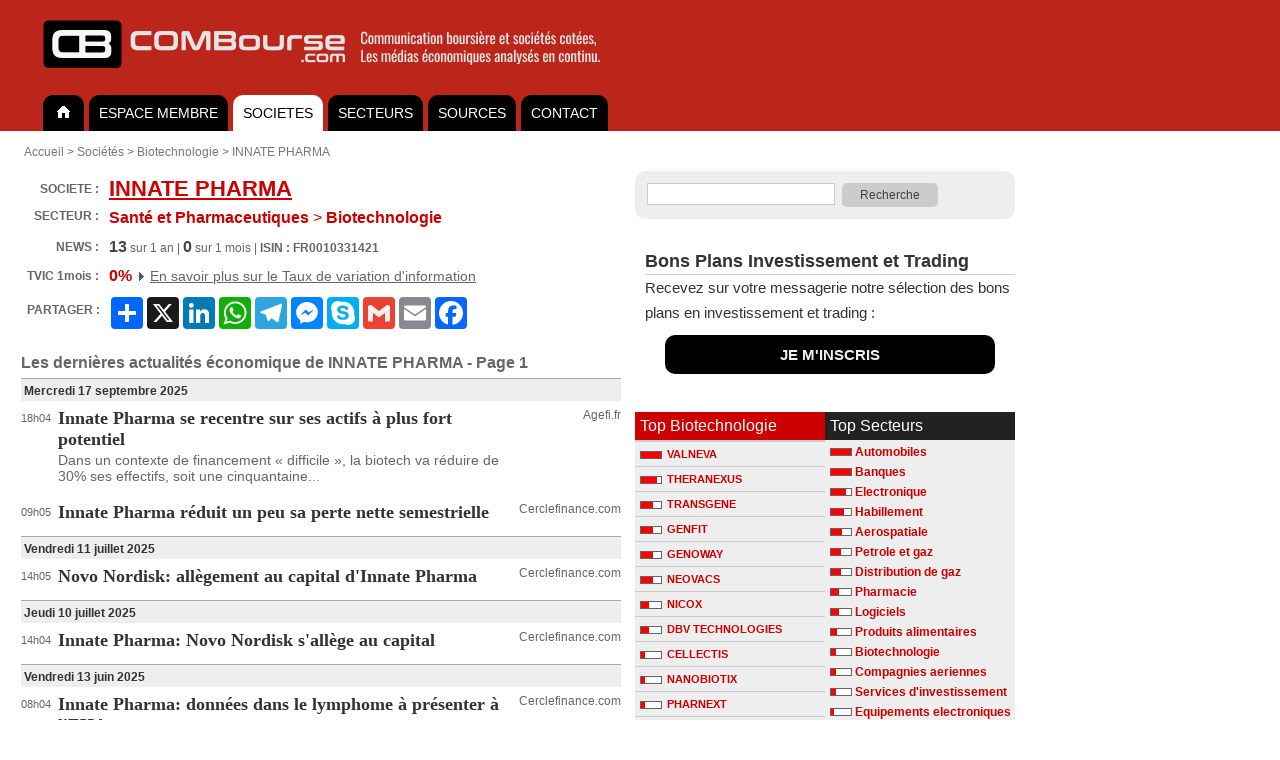

--- FILE ---
content_type: text/html; charset=UTF-8
request_url: https://www.combourse.com/Societe/INNATE_PHARMA__FR0010331421.html
body_size: 11431
content:
<!DOCTYPE html>
<html xmlns="http://www.w3.org/1999/xhtml" xml:lang="fr" lang="fr">
<head>
<title>INNATE PHARMA : Les dernières actualités économique de INNATE PHARMA sur COMBourse.com</title>
<meta name="description" content="Action INNATE PHARMA : Innate Pharma se recentre sur ses actifs à plus fort potentiel - Innate Pharma réduit un peu sa perte nette semestrielle - Novo Nordisk: allègement au capital d'Innate..."/>
<meta http-equiv="content-style-type" content="text/css" />
<meta http-equiv="content-language" content="fr" />
<meta name="content-language" content="fr" />
<meta name="robots" content="index,follow" />
<meta name="copyright" content="COMBourse" />
<meta http-equiv="content-type" content="text/html; charset=UTF-8" />

<link rel="stylesheet" type="text/css" href="/stylecbV3.css" />
<link rel="alternate" type="application/rss+xml" title="INNATE PHARMA - Secteur Biotechnologie - Revue de Presse" href="http://www.combourse.com/rss/FR0010331421.xml"><script type="text/javascript">
if (top !== self )
top.location.replace(self.location.href);
</script>





<meta name="viewport" content="width=device-width, initial-scale=1.0">
<style>

.ColDroite {
max-width: 380px;
}


@media only screen and (max-width: 768px) {
  /* For mobile phones: */
  .no-display-mobile {
    display: none;
  }
	.ColDroite {
	display: none;
}

</style>

</head>



<body  bgcolor="#ffffff"  style="margin:0px; font-size:12px; font-family:Arial, Helvetica, sans-serif;  background-color:#fff;">






<div align="left" style="background-color:#bc261a; padding-left:35px; padding-top:10px; padding-bottom:10px; min-width:615px; ">
<a class="MenuHaut1" title="COMBourse analyse de la communication des société et des médias économique"  href="/">
<img alt="COMBourse - Analyse graphique de l'actualite, des actions et des societes" height="70" border="0" src="/images/CB-2023-1200px-c.png" />
</a>
</div>

<style>
ul#tabnav {
    font-size:14px;
//	font-weight:bold;
    list-style-type: none;
    padding-bottom: 38px;
    border-bottom: 0px solid #999999;
	background-color: #cc0000;
    margin: 0;
}

ul#tabnav li {
    float: left;
    height: 32px;
		padding-top: 4px;
    background-color: #000000;
    margin: 2px 2px 2px 3px;
    border: 0px solid #999999;
		border-radius: 10px 10px 0px 0px;
}

ul#tabnav li.active {
    border-bottom: 0px solid #666666;
    background-color: #FFFFFF;


}

#tabnav a {
    float: left;
    display: block;
    color: #FFFFFF;
    text-decoration: none;
		padding: 2px 10px 2px 10px;
		margin: 4px 0px 4px 0px;
}

#tabnav a.active {
    float: left;
    display: block;
    color: #000000;
    text-decoration: none;
		padding: 2px 10px 2px 10px;
		margin: 4px 0px 4px 0px;
}

#tabnav a:hover {
	background: #fff;
	color: #000;

}


input[type=submit] {
    padding:5px 15px;
    background:#ccc;
    border:0 none;
    cursor:pointer;
    -webkit-border-radius: 5px;
    border-radius: 5px;
		color: #444;
		font-size: 12px;
		font-weight: 500;
}

.SourceArt { font-weight: bold; font-size: 16px; color: #666; padding-bottom: 7px;}

div.SuiteArt {
    text-align: right;
    color: #666666;
    font-size: 14px;
    padding: 1px;
}

</style>


<div align="left" style="background-color:#bc261a;"  >
<div align="left" style="background-color:#bc261a; width:650px; float:none; ">

<ul style="background-color:#bc261a;" id="tabnav">
    <li  ><a href="/">
    <img width="21" height="14" border="0" src="/home_tg.gif" /></a>
    </li>
      <li ><a href="/membre">ESPACE MEMBRE</a></li>

    <li class="active"><a class="active" href="/Analyse_Societes.html">SOCIETES</a></li>
    <li ><a  href="/Analyse_Secteurs.html">SECTEURS</a></li>

	    <li ><a  href="/Analyse_Sources.html">SOURCES</a></li>


      <li><a href="/membre/contact">CONTACT</a></li>
</ul></div></div>

<div style="padding: 0px; " align="center">


</div>




<div  align="center"  style="padding-top:0px;  border: 0px solid #cccccc;  background-color:#fff; " >
<div align="left"  style="padding:7px; padding-top:7px;  border:0px solid #aaaaaa; background-color:#FFFFFF; width:xpx; ">
		<div style="padding:7px; padding-left:17px;">
<div style="color:#666666;">
<div xmlns:v="http://rdf.data-vocabulary.org/#">


                <span typeof="v:Breadcrumb"><a rel="v:url" property="v:title" class="ClBread" title="COMBourse" href="/">Accueil</a></span>
                >
                                <span typeof="v:Breadcrumb"><a rel="v:url" property="v:title" class="ClBread" title="Soci&eacute;t&eacute;s" href="/Analyse_Societes.html">Soci&eacute;t&eacute;s</a></span>
                                >
                                    <span typeof="v:Breadcrumb"><a rel="v:url" property="v:title" class="ClBread" title="Biotechnologie" href="/Secteur/Biotechnologie__4573.html">Biotechnologie</a></span>
                                >
                                    <span typeof="v:Breadcrumb"><a rel="v:url" property="v:title" class="ClBread" title="INNATE PHARMA" href="/Societe/INNATE_PHARMA__FR0010331421.html">INNATE PHARMA</a></span>
</div></div></div>

<table bgcolor="#FFFFFF" style="padding-top:0px;" cellpadding="0" cellspacing="0">
<tr valign="top">
<td width="590px" style="padding:14px; padding-top:0px;">
<div align="left" style="min-width: 600px; padding-bottom: 4px; "></div><table width="100%" style="font-size:12px; margin-bottom:12px; color:#666666; font-weight:bold;" cellpadding="1" cellspacing="5"><tr valign="middle">
                        <td align="right" nowrap="nowrap">
                        SOCIETE :&nbsp;</td><td width="100%" ><div itemscope itemtype="http://data-vocabulary.org/Organization"><span itemprop="name"><h1 style="margin:0px; padding:0px; font-size:1.5em;"><a href="http://www.combourse.com/Societe/INNATE_PHARMA__FR0010331421.html" style="  font-size:22px; color:#CC0000;"><b>INNATE PHARMA</b></a></h1></span></div></td><td align="right">
						<table><tr valign="top">
						                     <td>
                        <a title="Recevez une alerte lors de nouvelles actualités sur cette société" href="http://www.combourse.com/membre/?utm_source=Promo_CB&utm_medium=BD_Haut&utm_campaign=Button_Alerte">
                        </a>
                        </td></tr></table>

                        </td></tr>
						<tr style="margin-top:7px;" valign="top"><td align="right" nowrap="nowrap">
SECTEUR :&nbsp;</td><td colspan="2"><a style="text-decoration:none; font-size:16px; color:#CC0000;" href="/Secteur/Biotechnologie__4573.html"><font style="color:#CC0000; font-size:16px;">Santé et Pharmaceutiques</font>&nbsp;<span style="font-weight:400;">></span>&nbsp;Biotechnologie</a>                        </td>

                        </tr>
                        <tr valign="middle" ><td style="padding-top:5px;" align="right">
                        NEWS :&nbsp;</td><td  colspan="2" style="font-weight:normal; padding-top:5px;">

			<font style="color:#444; font-size:16px; font-weight:bold;">13</font> sur 1 an

                         |
			<font style="color:#444; font-size:16px; font-weight:bold;">0</font> sur 1 mois
                        			 | <b>ISIN : FR0010331421</b></td></tr>
		        <tr valign="middle" ><td style="padding-top:5px;" align="right">

			<b>TVIC&nbsp;1mois&nbsp;:&nbsp;</b>

			</td><td  colspan="2" style="font-weight:normal; padding-top:5px;">
			<font style="color:#009900; font-size:16px;  font-weight:bold;"><font style="color:#CC0000;">0%</font></font>
			<img width="12" height="9" src="/triangle-gris.gif">
						<a style="color: #666; font-weight:400; font-size:14px;" href="/membre/Taux-Asymetrie-Information-COMBourse.html">En savoir plus sur le Taux de variation d'information</a>

                       </td></tr>


<tr><td>PARTAGER :</td><td style="padding-top:6px;">

	<!-- AddToAny BEGIN -->
	<div class="a2a_kit a2a_kit_size_32 a2a_default_style">
	<a class="a2a_dd" href="https://www.addtoany.com/share"></a>
	<a class="a2a_button_x"></a>
	<a class="a2a_button_linkedin"></a>
	<a class="a2a_button_whatsapp"></a>
	<a class="a2a_button_telegram"></a>
	<a class="a2a_button_facebook_messenger"></a>
	<a class="a2a_button_skype"></a>
	<a class="a2a_button_google_gmail"></a>
	<a class="a2a_button_email"></a>
	<a class="a2a_button_facebook"></a>
	</div>
	<script>
	var a2a_config = a2a_config || {};
	a2a_config.locale = "fr";
	a2a_config.num_services = 8;
	</script>
	<script async src="https://static.addtoany.com/menu/page.js"></script>
	<!-- AddToAny END -->



</td></tr>



										 </table>
                       									<div class="MenuNews" style="font-size:16px; font-weight:bold; color:#666; padding-top:7px;">

Les dernières actualités économique de INNATE PHARMA  - Page 1 


</div>
							

        <table cellpadding="0" cellspacing="0">
            <tr><td colspan="3" style="padding:3px;"></td></tr>
<tr><td colspan="3" class="DateNews">
Mercredi 17 septembre 2025</td></tr><tr style="border:1px solid #000000;" valign="top"><td nowrap="nowrap"  class="Date">18h04</td>
<td class="NewsSoc1"><a class="TitreNews" href="/Societe/Innate_Pharma_se_recentre_sur_ses_actifs_a_plus_fort_potentiel_INNATE_PHARMA__FR0010331421__3115054.html">Innate Pharma se recentre sur ses actifs &agrave; plus fort potentiel</a><div style="color:#666666; font-size:14px; padding-top:2px; padding-bottom:4px;">Dans un contexte de financement « difficile », la biotech va réduire de 30% ses effectifs, soit une cinquantaine...</div></td><td align="right" class="NewsSoc2">
						
<a class="Source" href="javascript:void(0)" onclick="window.location=\'/index2.php?page=sources&ssurl=Agefi.fr\'">Agefi.fr</a>
 
</td></tr><tr style="border:1px solid #000000;" valign="top"><td nowrap="nowrap"  class="Date">09h05</td>
<td class="NewsSoc1"><a class="TitreNews" href="/Societe/Innate_Pharma_reduit_un_peu_sa_perte_nette_semestrielle_INNATE_PHARMA__FR0010331421__3114895.html">Innate Pharma r&eacute;duit un peu sa perte nette semestrielle</a></td><td align="right" class="NewsSoc2">
						
<a class="Source" href="javascript:void(0)" onclick="window.location=\'/index2.php?page=sources&ssurl=Cerclefinance.com\'">Cerclefinance.com</a>
 
</td></tr><tr><td colspan="3" style="padding:3px;"></td></tr>
<tr><td colspan="3" class="DateNews">
Vendredi 11 juillet 2025</td></tr><tr style="border:1px solid #000000;" valign="top"><td nowrap="nowrap"  class="Date">14h05</td>
<td class="NewsSoc1"><a class="TitreNews" href="/Societe/Novo_Nordisk_allegement_au_capital_d_Innate_Pharma_INNATE_PHARMA__FR0010331421__3104610.html">Novo Nordisk: all&egrave;gement au capital d&#039;Innate Pharma</a></td><td align="right" class="NewsSoc2">
						
<a class="Source" href="javascript:void(0)" onclick="window.location=\'/index2.php?page=sources&ssurl=Cerclefinance.com\'">Cerclefinance.com</a>
 
</td></tr><tr><td colspan="3" style="padding:3px;"></td></tr>
<tr><td colspan="3" class="DateNews">
Jeudi 10 juillet 2025</td></tr><tr style="border:1px solid #000000;" valign="top"><td nowrap="nowrap"  class="Date">14h04</td>
<td class="NewsSoc1"><a class="TitreNews" href="/Societe/Innate_Pharma_Novo_Nordisk_s_allege_au_capital_INNATE_PHARMA__FR0010331421__3104366.html">Innate Pharma: Novo Nordisk s&#039;all&egrave;ge au capital</a></td><td align="right" class="NewsSoc2">
						
<a class="Source" href="javascript:void(0)" onclick="window.location=\'/index2.php?page=sources&ssurl=Cerclefinance.com\'">Cerclefinance.com</a>
 
</td></tr><tr><td colspan="3" style="padding:3px;"></td></tr>
<tr><td colspan="3" class="DateNews">
Vendredi 13 juin 2025</td></tr><tr style="border:1px solid #000000;" valign="top"><td nowrap="nowrap"  class="Date">08h04</td>
<td class="NewsSoc1"><a class="TitreNews" href="/Societe/Innate_Pharma_donnees_dans_le_lymphome_a_presenter_a_l_EHA_INNATE_PHARMA__FR0010331421__3099770.html">Innate Pharma: donn&eacute;es dans le lymphome &agrave; pr&eacute;senter &agrave; l&#039;EHA</a></td><td align="right" class="NewsSoc2">
						
<a class="Source" href="javascript:void(0)" onclick="window.location=\'/index2.php?page=sources&ssurl=Cerclefinance.com\'">Cerclefinance.com</a>
 
</td></tr><tr><td colspan="3" style="padding:3px;"></td></tr>
<tr><td colspan="3" class="DateNews">
Vendredi 23 mai 2025</td></tr><tr style="border:1px solid #000000;" valign="top"><td nowrap="nowrap"  class="Date">09h05</td>
<td class="NewsSoc1"><a class="TitreNews" href="/Societe/Innate_Pharma_donnees_de_suivi_probantes_pour_lacutamab_INNATE_PHARMA__FR0010331421__3096515.html">Innate Pharma: donn&eacute;es de suivi probantes pour lacutamab</a></td><td align="right" class="NewsSoc2">
						
<a class="Source" href="javascript:void(0)" onclick="window.location=\'/index2.php?page=sources&ssurl=Cerclefinance.com\'">Cerclefinance.com</a>
 
</td></tr><tr><td colspan="3" style="padding:3px;"></td></tr>
<tr><td colspan="3" class="DateNews">
Jeudi 24 avril 2025</td></tr><tr style="border:1px solid #000000;" valign="top"><td nowrap="nowrap"  class="Date">15h35</td>
<td class="NewsSoc1"><a class="TitreNews" href="/Societe/Innate_Pharma_augmentation_de_capital_reservee_a_Sanofi_INNATE_PHARMA__FR0010331421__3091788.html">Innate Pharma: augmentation de capital r&eacute;serv&eacute;e &agrave; Sanofi</a></td><td align="right" class="NewsSoc2">
						
<a class="Source" href="javascript:void(0)" onclick="window.location=\'/index2.php?page=sources&ssurl=Cerclefinance.com\'">Cerclefinance.com</a>
 
</td></tr><tr><td colspan="3" style="padding:3px;"></td></tr>
<tr><td colspan="3" class="DateNews">
Mercredi 23 avril 2025</td></tr><tr style="border:1px solid #000000;" valign="top"><td nowrap="nowrap"  class="Date">16h33</td>
<td class="NewsSoc1"><a class="TitreNews" href="/Societe/Sanofi_pourrait_entrer_au_capital_d_Innate_Pharma_INNATE_PHARMA__FR0010331421__3091555.html">Sanofi pourrait entrer au capital d&rsquo;Innate Pharma</a><div style="color:#666666; font-size:14px; padding-top:2px; padding-bottom:4px;">Le laboratoire pharmaceutique pourrait investir jusqu’à 15 millions d’euros dans la biotech via une augmentation...</div></td><td align="right" class="NewsSoc2">
						
<a class="Source" href="javascript:void(0)" onclick="window.location=\'/index2.php?page=sources&ssurl=Agefi.fr\'">Agefi.fr</a>
 
</td></tr><tr style="border:1px solid #000000;" valign="top"><td nowrap="nowrap"  class="Date">09h34</td>
<td class="NewsSoc1"><a class="TitreNews" href="/Societe/Innate_Pharma_accord_de_2016_avec_Sanofi_restructure_INNATE_PHARMA__FR0010331421__3091485.html">Innate Pharma: accord de 2016 avec Sanofi restructur&eacute;</a></td><td align="right" class="NewsSoc2">
						
<a class="Source" href="javascript:void(0)" onclick="window.location=\'/index2.php?page=sources&ssurl=Cerclefinance.com\'">Cerclefinance.com</a>
 
</td></tr><tr><td colspan="3" style="padding:3px;"></td></tr>
<tr><td colspan="3" class="DateNews">
Mercredi 26 mars 2025</td></tr><tr style="border:1px solid #000000;" valign="top"><td nowrap="nowrap"  class="Date">09h03</td>
<td class="NewsSoc1"><a class="TitreNews" href="/Societe/Innate_Pharma_un_abstract_selectionne_pour_l_AACR_INNATE_PHARMA__FR0010331421__3086875.html">Innate Pharma: un abstract s&eacute;lectionn&eacute; pour l&#039;AACR</a></td><td align="right" class="NewsSoc2">
						
<a class="Source" href="javascript:void(0)" onclick="window.location=\'/index2.php?page=sources&ssurl=Cerclefinance.com\'">Cerclefinance.com</a>
 
</td></tr><tr><td colspan="3" style="padding:3px;"></td></tr>
<tr><td colspan="3" class="DateNews">
Jeudi 27 février 2025</td></tr><tr style="border:1px solid #000000;" valign="top"><td nowrap="nowrap"  class="Date">07h02</td>
<td class="NewsSoc1"><a class="TitreNews" href="/Societe/Innate_Pharma_annonce_sa_participation_a_la_2025_Leerink_Partners_Global_Healthcare_Conference_INNATE_PHARMA__FR0010331421__3081765.html">Innate Pharma annonce sa participation &agrave; la 2025 Leerink Partners Global Healthcare Conference</a><div style="color:#666666; font-size:14px; padding-top:2px; padding-bottom:4px;">MARSEILLE, France--(BUSINESS WIRE)--Regulatory News: Innate Pharma SA (Euronext Paris : IPH ; Nasdaq : IPHA) (« Inna...</div></td><td align="right" class="NewsSoc2">
								<div align="center" style="line-height: 14px; width:fit-content; border-radius: 3px; margin-bottom: 5px; font-size: 11px;
		padding:4px 4px 4px 4px; color:#fff; background-color:#009900; font-weight:400;">
		Communication<br>Officielle
		</div>
		
</td></tr><tr><td colspan="3" style="padding:3px;"></td></tr>
<tr><td colspan="3" class="DateNews">
Lundi 17 février 2025</td></tr><tr style="border:1px solid #000000;" valign="top"><td nowrap="nowrap"  class="Date">09h04</td>
<td class="NewsSoc1"><a class="TitreNews" href="/Societe/Innate_Pharma_statut_Breakthrough_Therapy_pour_lacutamab_INNATE_PHARMA__FR0010331421__3079716.html">Innate Pharma: statut Breakthrough Therapy pour lacutamab</a></td><td align="right" class="NewsSoc2">
						
<a class="Source" href="javascript:void(0)" onclick="window.location=\'/index2.php?page=sources&ssurl=Cerclefinance.com\'">Cerclefinance.com</a>
 
</td></tr><tr style="border:1px solid #000000;" valign="top"><td nowrap="nowrap"  class="Date">08h02</td>
<td class="NewsSoc1"><a class="TitreNews" href="/Societe/Innate_Pharma_recoit_le_statut_de_Breakthrough_Therapy_de_la_FDA_pour_lacutamab_dans_le_Syndrome_de_Sezary_en_rechute_ou_refractaire_INNATE_PHARMA__FR0010331421__3079692.html">Innate Pharma re&ccedil;oit le statut de &laquo; Breakthrough Therapy &raquo; de la FDA pour lacutamab dans le Syndrome de S&eacute;zary en rechute ou r&eacute;fractaire</a><div style="color:#666666; font-size:14px; padding-top:2px; padding-bottom:4px;">MARSEILLE, France--(BUSINESS WIRE)--Regulatory News: Innate Pharma SA (Euronext Paris : IPH ; Nasdaq : IPHA) (« Inna...</div></td><td align="right" class="NewsSoc2">
								<div align="center" style="line-height: 14px; width:fit-content; border-radius: 3px; margin-bottom: 5px; font-size: 11px;
		padding:4px 4px 4px 4px; color:#fff; background-color:#009900; font-weight:400;">
		Communication<br>Officielle
		</div>
		
</td></tr><tr><td colspan="3" style="padding:3px;"></td></tr>
<tr><td colspan="3" class="DateNews">
Lundi 27 janvier 2025</td></tr><tr style="border:1px solid #000000;" valign="top"><td nowrap="nowrap"  class="Date">07h03</td>
<td class="NewsSoc1"><a class="TitreNews" href="/Societe/[base64].html">Innate Pharma annonce le traitement du premier patient dans l&rsquo;essai de Phase 1 &eacute;valuant IPH4502, son conjugu&eacute; anticorps-m&eacute;dicament ciblant Nectine-4, dans une s&eacute;lection de tumeurs solides avanc&eacute;es</a><div style="color:#666666; font-size:14px; padding-top:2px; padding-bottom:4px;">MARSEILLE, France--(BUSINESS WIRE)-- #ANKET--Regulatory News: Innate Pharma SA (Euronext Paris : IPH; Nasdaq...</div></td><td align="right" class="NewsSoc2">
								<div align="center" style="line-height: 14px; width:fit-content; border-radius: 3px; margin-bottom: 5px; font-size: 11px;
		padding:4px 4px 4px 4px; color:#fff; background-color:#009900; font-weight:400;">
		Communication<br>Officielle
		</div>
		
</td></tr><tr><td colspan="3" style="padding:3px;"></td></tr>
<tr><td colspan="3" class="DateNews">
Mardi 21 janvier 2025</td></tr><tr style="border:1px solid #000000;" valign="top"><td nowrap="nowrap"  class="Date">07h03</td>
<td class="NewsSoc1"><a class="TitreNews" href="/Societe/[base64].html">Innate Pharma annonce l&rsquo;organisation d&rsquo;une conf&eacute;rence destin&eacute;e aux analystes et investisseurs pour pr&eacute;senter sa strat&eacute;gie dans le domaine des conjugu&eacute;s anticorps-m&eacute;dicaments</a><div style="color:#666666; font-size:14px; padding-top:2px; padding-bottom:4px;">MARSEILLE, France--(BUSINESS WIRE)--Innate Pharma announces Nectin-4 antibody drug conjugate investor and analyst...</div></td><td align="right" class="NewsSoc2">
								<div align="center" style="line-height: 14px; width:fit-content; border-radius: 3px; margin-bottom: 5px; font-size: 11px;
		padding:4px 4px 4px 4px; color:#fff; background-color:#009900; font-weight:400;">
		Communication<br>Officielle
		</div>
		
</td></tr><tr><td colspan="3" style="padding:3px;"></td></tr>
<tr><td colspan="3" class="DateNews">
Jeudi 16 janvier 2025</td></tr><tr style="border:1px solid #000000;" valign="top"><td nowrap="nowrap"  class="Date">07h03</td>
<td class="NewsSoc1"><a class="TitreNews" href="/Societe/Nouveau_nombre_d_actions_et_de_droits_de_vote_d_Innate_Pharma_au_31_decembre_2024_INNATE_PHARMA__FR0010331421__3072972.html">Nouveau nombre d&rsquo;actions et de droits de vote d&rsquo;Innate Pharma au 31 d&eacute;cembre 2024</a><div style="color:#666666; font-size:14px; padding-top:2px; padding-bottom:4px;">MARSEILLE, France--(BUSINESS WIRE)--Regulatory News: Conformément aux articles L. 233-8 II du Code de Commerce et...</div></td><td align="right" class="NewsSoc2">
								<div align="center" style="line-height: 14px; width:fit-content; border-radius: 3px; margin-bottom: 5px; font-size: 11px;
		padding:4px 4px 4px 4px; color:#fff; background-color:#009900; font-weight:400;">
		Communication<br>Officielle
		</div>
		
</td></tr><tr><td colspan="3" style="padding:3px;"></td></tr>
<tr><td colspan="3" class="DateNews">
Vendredi 10 janvier 2025</td></tr><tr style="border:1px solid #000000;" valign="top"><td nowrap="nowrap"  class="Date">13h05</td>
<td class="NewsSoc1"><a class="TitreNews" href="/Societe/Innate_Pharma_la_nouvelle_strategie_saluee_en_Bourse_INNATE_PHARMA__FR0010331421__3071741.html">Innate Pharma: la nouvelle strat&eacute;gie salu&eacute;e en Bourse</a></td><td align="right" class="NewsSoc2">
						
<a class="Source" href="javascript:void(0)" onclick="window.location=\'/index2.php?page=sources&ssurl=Cerclefinance.com\'">Cerclefinance.com</a>
 
</td></tr><tr style="border:1px solid #000000;" valign="top"><td nowrap="nowrap"  class="Date">09h05</td>
<td class="NewsSoc1"><a class="TitreNews" href="/Societe/Innate_Pharma_nouvelle_strategie_pour_la_croissance_INNATE_PHARMA__FR0010331421__3071667.html">Innate Pharma: nouvelle strat&eacute;gie pour la croissance</a></td><td align="right" class="NewsSoc2">
						
<a class="Source" href="javascript:void(0)" onclick="window.location=\'/index2.php?page=sources&ssurl=Cerclefinance.com\'">Cerclefinance.com</a>
 
</td></tr><tr style="border:1px solid #000000;" valign="top"><td nowrap="nowrap"  class="Date">07h03</td>
<td class="NewsSoc1"><a class="TitreNews" href="/Societe/Innate_Pharma_annonce_une_strategie_de_transformation_pour_accelerer_sa_croissance_INNATE_PHARMA__FR0010331421__3071627.html">Innate Pharma annonce une strat&eacute;gie de transformation pour acc&eacute;l&eacute;rer sa croissance</a><div style="color:#666666; font-size:14px; padding-top:2px; padding-bottom:4px;">MARSEILLE, France--(BUSINESS WIRE)-- #ANKET--Regulatory News: Innate Pharma SA (Euronext Paris : IPH ; Nasdaq...</div></td><td align="right" class="NewsSoc2">
								<div align="center" style="line-height: 14px; width:fit-content; border-radius: 3px; margin-bottom: 5px; font-size: 11px;
		padding:4px 4px 4px 4px; color:#fff; background-color:#009900; font-weight:400;">
		Communication<br>Officielle
		</div>
		
</td></tr><tr><td colspan="3" style="padding:3px;"></td></tr>
<tr><td colspan="3" class="DateNews">
Vendredi 20 décembre 2024</td></tr><tr style="border:1px solid #000000;" valign="top"><td nowrap="nowrap"  class="Date">07h02</td>
<td class="NewsSoc1"><a class="TitreNews" href="/Societe/Innate_Pharma_annonce_sa_participation_a_la_43eme_J_P_Morgan_Healthcare_Conference_INNATE_PHARMA__FR0010331421__3068428.html">Innate Pharma annonce sa participation a la 43&egrave;me J.P. Morgan Healthcare Conference</a><div style="color:#666666; font-size:14px; padding-top:2px; padding-bottom:4px;">MARSEILLE, France--(BUSINESS WIRE)-- #ANKET--Regulatory News: Innate Pharma SA (Euronext Paris : IPH ; Nasdaq...</div></td><td align="right" class="NewsSoc2">
								<div align="center" style="line-height: 14px; width:fit-content; border-radius: 3px; margin-bottom: 5px; font-size: 11px;
		padding:4px 4px 4px 4px; color:#fff; background-color:#009900; font-weight:400;">
		Communication<br>Officielle
		</div>
		
</td></tr><tr><td colspan="3" style="padding:3px;"></td></tr>
<tr><td colspan="3" class="DateNews">
Lundi 16 décembre 2024</td></tr><tr style="border:1px solid #000000;" valign="top"><td nowrap="nowrap"  class="Date">20h04</td>
<td class="NewsSoc1"><a class="TitreNews" href="/Societe/L_AMF_sanctionne_a_hauteur_de_10_millions_d_euros_pour_manipulation_de_cours_INNATE_PHARMA__FR0010331421__3067383.html">L&rsquo;AMF sanctionne &agrave; hauteur de 10 millions d&rsquo;euros pour manipulation de cours</a><div style="color:#666666; font-size:14px; padding-top:2px; padding-bottom:4px;">Le gendarme boursier reproche au fonds californien EcoR1 et à son dirigeant Oleg Nodelman d’avoir fait baisser...</div></td><td align="right" class="NewsSoc2">
						
<a class="Source" href="javascript:void(0)" onclick="window.location=\'/index2.php?page=sources&ssurl=Agefi.fr\'">Agefi.fr</a>
 
</td></tr><tr><td colspan="3" style="padding:3px;"></td></tr>
<tr><td colspan="3" class="DateNews">
Lundi 09 décembre 2024</td></tr><tr style="border:1px solid #000000;" valign="top"><td nowrap="nowrap"  class="Date">10h05</td>
<td class="NewsSoc1"><a class="TitreNews" href="/Societe/Innate_Pharma_donnees_positives_dans_les_lymphomes_INNATE_PHARMA__FR0010331421__3065313.html">Innate Pharma: donn&eacute;es positives dans les lymphomes</a></td><td align="right" class="NewsSoc2">
						
<a class="Source" href="javascript:void(0)" onclick="window.location=\'/index2.php?page=sources&ssurl=Cerclefinance.com\'">Cerclefinance.com</a>
 
</td></tr><tr style="border:1px solid #000000;" valign="top"><td nowrap="nowrap"  class="Date">07h03</td>
<td class="NewsSoc1"><a class="TitreNews" href="/Societe/[base64].html">Innate Pharma pr&eacute;sente &agrave; l&rsquo;ASH 2024 des donn&eacute;es de l&rsquo;&eacute;tude de Phase 2 TELLOMAK sur l&rsquo;am&eacute;lioration de la qualit&eacute; de vie chez des patients atteints de lymphomes T cutan&eacute;s</a><div style="color:#666666; font-size:14px; padding-top:2px; padding-bottom:4px;">Marseille--(BUSINESS WIRE)-- #ANKET--Regulatory News: Innate Pharma SA (Euronext Paris : IPH ; Nasdaq...</div></td><td align="right" class="NewsSoc2">
								<div align="center" style="line-height: 14px; width:fit-content; border-radius: 3px; margin-bottom: 5px; font-size: 11px;
		padding:4px 4px 4px 4px; color:#fff; background-color:#009900; font-weight:400;">
		Communication<br>Officielle
		</div>
		
</td></tr><tr><td colspan="3" style="padding:3px;"></td></tr>
<tr><td colspan="3" class="DateNews">
Vendredi 06 décembre 2024</td></tr><tr style="border:1px solid #000000;" valign="top"><td nowrap="nowrap"  class="Date">07h03</td>
<td class="NewsSoc1"><a class="TitreNews" href="/Societe/[base64].html">Innate Pharma et l&rsquo;Institut d&rsquo;Innovation pour le Lymphome Folliculaire (IFLI) annoncent un investissement jusqu&rsquo;&agrave; 7,9 millions de dollars de l&rsquo;IFLI pour soutenir le d&eacute;veloppement d&rsquo;IPH6501 dans le lymphome folliculaire</a><div style="color:#666666; font-size:14px; padding-top:2px; padding-bottom:4px;">MARSEILLE, France & DIAMOND BAR, Calif.--(BUSINESS WIRE)-- #ANKET--Regulatory News: Innate Pharma SA (Euronext Paris...</div></td><td align="right" class="NewsSoc2">
								<div align="center" style="line-height: 14px; width:fit-content; border-radius: 3px; margin-bottom: 5px; font-size: 11px;
		padding:4px 4px 4px 4px; color:#fff; background-color:#009900; font-weight:400;">
		Communication<br>Officielle
		</div>
		
</td></tr><tr><td colspan="3" style="padding:3px;"></td></tr>
<tr><td colspan="3" class="DateNews">
Mardi 03 décembre 2024</td></tr><tr style="border:1px solid #000000;" valign="top"><td nowrap="nowrap"  class="Date">07h03</td>
<td class="NewsSoc1"><a class="TitreNews" href="/Societe/Innate_Pharma_partage_les_presentations_selectionnees_pour_le_congres_annuel_de_l_ASH_2024_INNATE_PHARMA__FR0010331421__3063812.html">Innate Pharma partage les pr&eacute;sentations s&eacute;lectionn&eacute;es pour le congr&egrave;s annuel de l&rsquo;ASH 2024</a><div style="color:#666666; font-size:14px; padding-top:2px; padding-bottom:4px;">MARSEILLE, France--(BUSINESS WIRE)-- #ANKET--Regulatory News: Innate Pharma SA (Euronext Paris : IPH ; Nasdaq...</div></td><td align="right" class="NewsSoc2">
								<div align="center" style="line-height: 14px; width:fit-content; border-radius: 3px; margin-bottom: 5px; font-size: 11px;
		padding:4px 4px 4px 4px; color:#fff; background-color:#009900; font-weight:400;">
		Communication<br>Officielle
		</div>
		
</td></tr><tr><td colspan="3" style="padding:3px;"></td></tr>
<tr><td colspan="3" class="DateNews">
Mercredi 20 novembre 2024</td></tr><tr style="border:1px solid #000000;" valign="top"><td nowrap="nowrap"  class="Date">07h03</td>
<td class="NewsSoc1"><a class="TitreNews" href="/Societe/Innate_Pharma_publie_son_calendrier_financier_pour_2025_INNATE_PHARMA__FR0010331421__3060539.html">Innate Pharma publie son calendrier financier pour 2025</a><div style="color:#666666; font-size:14px; padding-top:2px; padding-bottom:4px;">MARSEILLE, France--(BUSINESS WIRE)-- #ANKET--Regulatory News: Innate Pharma SA (Euronext Paris : IPH ; Nasdaq...</div></td><td align="right" class="NewsSoc2">
								<div align="center" style="line-height: 14px; width:fit-content; border-radius: 3px; margin-bottom: 5px; font-size: 11px;
		padding:4px 4px 4px 4px; color:#fff; background-color:#009900; font-weight:400;">
		Communication<br>Officielle
		</div>
		
</td></tr><tr><td colspan="3" style="padding:3px;"></td></tr>
<tr><td colspan="3" class="DateNews">
Mardi 19 novembre 2024</td></tr><tr style="border:1px solid #000000;" valign="top"><td nowrap="nowrap"  class="Date">08h05</td>
<td class="NewsSoc1"><a class="TitreNews" href="/Societe/Innate_Pharma_donnees_precliniques_positives_pour_IPH6501_INNATE_PHARMA__FR0010331421__3060238.html">Innate Pharma: donn&eacute;es pr&eacute;cliniques positives pour IPH6501</a></td><td align="right" class="NewsSoc2">
						
<a class="Source" href="javascript:void(0)" onclick="window.location=\'/index2.php?page=sources&ssurl=Cerclefinance.com\'">Cerclefinance.com</a>
 
</td></tr><tr style="border:1px solid #000000;" valign="top"><td nowrap="nowrap"  class="Date">07h03</td>
<td class="NewsSoc1"><a class="TitreNews" href="/Societe/Innate_Pharma_annonce_une_publication_dans_la_revue_Science_Immunology_mettant_en_avant_le_NK_cell_engager_ANKET®_de_nouvelle_generation_IPH6501_INNATE_PHARMA__FR0010331421__3060199.html">Innate Pharma annonce une publication dans la revue Science Immunology mettant en avant le NK cell engager ANKET&reg; de nouvelle g&eacute;n&eacute;ration IPH6501</a><div style="color:#666666; font-size:14px; padding-top:2px; padding-bottom:4px;">MARSEILLE, France--(BUSINESS WIRE)-- #ANKET--Regulatory News: Innate Pharma SA (Euronext Paris : IPH ; Nasdaq...</div></td><td align="right" class="NewsSoc2">
								<div align="center" style="line-height: 14px; width:fit-content; border-radius: 3px; margin-bottom: 5px; font-size: 11px;
		padding:4px 4px 4px 4px; color:#fff; background-color:#009900; font-weight:400;">
		Communication<br>Officielle
		</div>
		
</td></tr><tr><td colspan="3" style="padding:3px;"></td></tr>
<tr><td colspan="3" class="DateNews">
Mercredi 13 novembre 2024</td></tr><tr style="border:1px solid #000000;" valign="top"><td nowrap="nowrap"  class="Date">07h33</td>
<td class="NewsSoc1"><a class="TitreNews" href="/Societe/Innate_Pharma_presente_ses_resultats_financiers_au_troisieme_trimestre_2024_INNATE_PHARMA__FR0010331421__3058777.html">Innate Pharma pr&eacute;sente ses r&eacute;sultats financiers au troisi&egrave;me trimestre 2024</a><div style="color:#666666; font-size:14px; padding-top:2px; padding-bottom:4px;">MARSEILLE, France--(BUSINESS WIRE)-- #ANKET--Regulatory News: Innate Pharma SA (Euronext Paris : IPH ; Nasdaq...</div></td><td align="right" class="NewsSoc2">
								<div align="center" style="line-height: 14px; width:fit-content; border-radius: 3px; margin-bottom: 5px; font-size: 11px;
		padding:4px 4px 4px 4px; color:#fff; background-color:#009900; font-weight:400;">
		Communication<br>Officielle
		</div>
		
</td></tr><tr><td colspan="3" style="padding:3px;"></td></tr>
<tr><td colspan="3" class="DateNews">
Vendredi 08 novembre 2024</td></tr><tr style="border:1px solid #000000;" valign="top"><td nowrap="nowrap"  class="Date">07h03</td>
<td class="NewsSoc1"><a class="TitreNews" href="/Societe/Innate_Pharma_annonce_les_presentations_de_donnees_de_son_portefeuille_innovant_en_oncologie_selectionnees_pour_le_congres_annuel_du_SITC_2024_INNATE_PHARMA__FR0010331421__3057829.html">Innate Pharma annonce les pr&eacute;sentations de donn&eacute;es de son portefeuille innovant en oncologie s&eacute;lectionn&eacute;es pour le congr&egrave;s annuel du SITC 2024</a><div style="color:#666666; font-size:14px; padding-top:2px; padding-bottom:4px;">MARSEILLE, France--(BUSINESS WIRE)-- #ANKET--Regulatory News: Innate Pharma SA (Euronext Paris : IPH ; Nasdaq...</div></td><td align="right" class="NewsSoc2">
								<div align="center" style="line-height: 14px; width:fit-content; border-radius: 3px; margin-bottom: 5px; font-size: 11px;
		padding:4px 4px 4px 4px; color:#fff; background-color:#009900; font-weight:400;">
		Communication<br>Officielle
		</div>
		
</td></tr><tr><td colspan="3" style="padding:3px;"></td></tr>
<tr><td colspan="3" class="DateNews">
Jeudi 07 novembre 2024</td></tr><tr style="border:1px solid #000000;" valign="top"><td nowrap="nowrap"  class="Date">21h04</td>
<td class="NewsSoc1"><a class="TitreNews" href="/Societe/L_AMF_demande_10_millions_d_euros_d_amendes_pour_manipulation_du_cours_d_Innate_Pharma_INNATE_PHARMA__FR0010331421__3057774.html">L&rsquo;AMF demande 10 millions d&rsquo;euros d&rsquo;amendes pour manipulation du cours d&#039;Innate Pharma</a><div style="color:#666666; font-size:14px; padding-top:2px; padding-bottom:4px;">Le Collège reproche à la société de gestion américaine EcoR1 d'avoir manipulé le cours, lors du processus de...</div></td><td align="right" class="NewsSoc2">
						
<a class="Source" href="javascript:void(0)" onclick="window.location=\'/index2.php?page=sources&ssurl=Agefi.fr\'">Agefi.fr</a>
 
</td></tr><tr style="border:1px solid #000000;" valign="top"><td nowrap="nowrap"  class="Date">18h02</td>
<td class="NewsSoc1"><a class="TitreNews" href="/Societe/Manipulation_de_cours_10_millions_d_euros_d_amendes_requis_par_l_AMF_contre_la_societe_de_gestion_EcoR1_et_son_fondateur_INNATE_PHARMA__FR0010331421__3057697.html">Manipulation de cours: 10 millions d&#039;euros d&#039;amendes requis par l&#039;AMF contre la soci&eacute;t&eacute; de gestion EcoR1 et son fondateur</a><div style="color:#666666; font-size:14px; padding-top:2px; padding-bottom:4px;">La société est soupçonnée d’avoir volontairement influé sur le cours des titres de la biotech Innate Pharma...</div></td><td align="right" class="NewsSoc2">
						
<a class="Source" href="javascript:void(0)" onclick="window.location=\'/index2.php?page=sources&ssurl=Lefigaro.fr\'">Lefigaro.fr</a>
 
</td></tr><tr style="border:1px solid #000000;" valign="top"><td nowrap="nowrap"  class="Date">07h03</td>
<td class="NewsSoc1"><a class="TitreNews" href="/Societe/Innate_Pharma_organise_une_conference_telephonique_pour_ses_resultats_financiers_et_l_avancee_de_son_portefeuille_au_troisieme_trimestre_2024_INNATE_PHARMA__FR0010331421__3057432.html">Innate Pharma organise une conf&eacute;rence t&eacute;l&eacute;phonique pour ses r&eacute;sultats financiers et l&rsquo;avanc&eacute;e de son portefeuille au troisi&egrave;me trimestre 2024</a><div style="color:#666666; font-size:14px; padding-top:2px; padding-bottom:4px;">MARSEILLE, France--(BUSINESS WIRE)--Regulatory News: Innate Pharma SA (Euronext Paris : IPH ; Nasdaq : IPHA) (« Inna...</div></td><td align="right" class="NewsSoc2">
								<div align="center" style="line-height: 14px; width:fit-content; border-radius: 3px; margin-bottom: 5px; font-size: 11px;
		padding:4px 4px 4px 4px; color:#fff; background-color:#009900; font-weight:400;">
		Communication<br>Officielle
		</div>
		
</td></tr><tr><td colspan="3" style="padding:3px;"></td></tr>
<tr><td colspan="3" class="DateNews">
Mardi 29 octobre 2024</td></tr><tr style="border:1px solid #000000;" valign="top"><td nowrap="nowrap"  class="Date">07h03</td>
<td class="NewsSoc1"><a class="TitreNews" href="/Societe/Innate_Pharma_annonce_sa_participation_a_de_prochaines_conferences_investisseurs_INNATE_PHARMA__FR0010331421__3055095.html">Innate Pharma annonce sa participation &agrave; de prochaines conf&eacute;rences investisseurs</a><div style="color:#666666; font-size:14px; padding-top:2px; padding-bottom:4px;">MARSEILLE, France--(BUSINESS WIRE)--Regulatory News: Innate Pharma SA (Euronext Paris : IPH ; Nasdaq : IPHA) (« Inna...</div></td><td align="right" class="NewsSoc2">
								<div align="center" style="line-height: 14px; width:fit-content; border-radius: 3px; margin-bottom: 5px; font-size: 11px;
		padding:4px 4px 4px 4px; color:#fff; background-color:#009900; font-weight:400;">
		Communication<br>Officielle
		</div>
		
</td></tr><tr><td colspan="3" style="padding:3px;"></td></tr>
<tr><td colspan="3" class="DateNews">
Lundi 14 octobre 2024</td></tr><tr style="border:1px solid #000000;" valign="top"><td nowrap="nowrap"  class="Date">09h05</td>
<td class="NewsSoc1"><a class="TitreNews" href="/Societe/Innate_Pharma_nouveau_president_du_directoire_nomme_INNATE_PHARMA__FR0010331421__3051232.html">Innate Pharma: nouveau pr&eacute;sident du directoire nomm&eacute;</a></td><td align="right" class="NewsSoc2">
						
<a class="Source" href="javascript:void(0)" onclick="window.location=\'/index2.php?page=sources&ssurl=Cerclefinance.com\'">Cerclefinance.com</a>
 
</td></tr><tr style="border:1px solid #000000;" valign="top"><td nowrap="nowrap"  class="Date">07h03</td>
<td class="NewsSoc1"><a class="TitreNews" href="/Societe/Jonathan_Dickinson_est_nomme_President_du_Directoire_d_Innate_Pharma_INNATE_PHARMA__FR0010331421__3051180.html">Jonathan Dickinson est nomm&eacute; Pr&eacute;sident du Directoire d&rsquo;Innate Pharma</a><div style="color:#666666; font-size:14px; padding-top:2px; padding-bottom:4px;">MARSEILLE, France--(BUSINESS WIRE)-- #ANKET--Regulatory News: Innate Pharma SA (Euronext Paris : IPH; Nasdaq...</div></td><td align="right" class="NewsSoc2">
								<div align="center" style="line-height: 14px; width:fit-content; border-radius: 3px; margin-bottom: 5px; font-size: 11px;
		padding:4px 4px 4px 4px; color:#fff; background-color:#009900; font-weight:400;">
		Communication<br>Officielle
		</div>
		
</td></tr><tr><td colspan="3" style="padding:3px;"></td></tr>
<tr><td colspan="3" class="DateNews">
Lundi 30 septembre 2024</td></tr><tr style="border:1px solid #000000;" valign="top"><td nowrap="nowrap"  class="Date">07h03</td>
<td class="NewsSoc1"><a class="TitreNews" href="/Societe/Innate_Pharma_co_organise_un_symposium_scientifique_en_presence_d_experts_de_l_Immunotherapie_a_New_York_le_3_octobre_2024_INNATE_PHARMA__FR0010331421__3047645.html">Innate Pharma co-organise un symposium scientifique en pr&eacute;sence d&rsquo;experts de l&rsquo;Immunotherapie &agrave; New York le 3 octobre 2024</a><div style="color:#666666; font-size:14px; padding-top:2px; padding-bottom:4px;">MARSEILLE, France--(BUSINESS WIRE)--Innate Pharma to host KOL scientific symposium on immunotherapy in New York on...</div></td><td align="right" class="NewsSoc2">
								<div align="center" style="line-height: 14px; width:fit-content; border-radius: 3px; margin-bottom: 5px; font-size: 11px;
		padding:4px 4px 4px 4px; color:#fff; background-color:#009900; font-weight:400;">
		Communication<br>Officielle
		</div>
		
</td></tr><tr><td colspan="3" style="padding:3px;"></td></tr>
<tr><td colspan="3" class="DateNews">
Lundi 23 septembre 2024</td></tr><tr style="border:1px solid #000000;" valign="top"><td nowrap="nowrap"  class="Date">09h35</td>
<td class="NewsSoc1"><a class="TitreNews" href="/Societe/Innate_Pharma_feu_vert_de_la_FDA_pour_une_etude_INNATE_PHARMA__FR0010331421__3045872.html">Innate Pharma: feu vert de la FDA pour une &eacute;tude</a></td><td align="right" class="NewsSoc2">
						
<a class="Source" href="javascript:void(0)" onclick="window.location=\'/index2.php?page=sources&ssurl=Cerclefinance.com\'">Cerclefinance.com</a>
 
</td></tr><tr style="border:1px solid #000000;" valign="top"><td nowrap="nowrap"  class="Date">07h34</td>
<td class="NewsSoc1"><a class="TitreNews" href="/Societe/[base64].html">Innate Pharma re&ccedil;oit l&rsquo;autorisation de l&rsquo;agence am&eacute;ricaine du m&eacute;dicament d&rsquo;initier le d&eacute;veloppement clinique d&rsquo;IPH4502, son ADC ciblant Nectine-4, dans les tumeurs solides</a><div style="color:#666666; font-size:14px; padding-top:2px; padding-bottom:4px;">MARSEILLE, France--(BUSINESS WIRE)-- #ANKET--Regulatory News: Innate Pharma SA (Euronext Paris : IPH ; Nasdaq...</div></td><td align="right" class="NewsSoc2">
								<div align="center" style="line-height: 14px; width:fit-content; border-radius: 3px; margin-bottom: 5px; font-size: 11px;
		padding:4px 4px 4px 4px; color:#fff; background-color:#009900; font-weight:400;">
		Communication<br>Officielle
		</div>
		
</td></tr><tr><td colspan="3" style="padding:3px;"></td></tr>
<tr><td colspan="3" class="DateNews">
Jeudi 12 septembre 2024</td></tr><tr style="border:1px solid #000000;" valign="top"><td nowrap="nowrap"  class="Date">07h32</td>
<td class="NewsSoc1"><a class="TitreNews" href="/Societe/Innate_Pharma_presente_l_avancee_de_son_portefeuille_et_ses_resultats_financiers_au_premier_semestre_2024_INNATE_PHARMA__FR0010331421__3043230.html">Innate Pharma pr&eacute;sente l&rsquo;avanc&eacute;e de son portefeuille et ses r&eacute;sultats financiers au premier semestre 2024</a><div style="color:#666666; font-size:14px; padding-top:2px; padding-bottom:4px;">MARSEILLE, France--(BUSINESS WIRE)-- #ANKET--Regulatory News: Innate Pharma SA (Euronext Paris : IPH ; Nasdaq...</div></td><td align="right" class="NewsSoc2">
								<div align="center" style="line-height: 14px; width:fit-content; border-radius: 3px; margin-bottom: 5px; font-size: 11px;
		padding:4px 4px 4px 4px; color:#fff; background-color:#009900; font-weight:400;">
		Communication<br>Officielle
		</div>
		
</td></tr><tr><td colspan="3" style="padding:3px;"></td></tr>
<tr><td colspan="3" class="DateNews">
Lundi 09 septembre 2024</td></tr><tr style="border:1px solid #000000;" valign="top"><td nowrap="nowrap"  class="Date">08h35</td>
<td class="NewsSoc1"><a class="TitreNews" href="/Societe/Innate_Pharma_presentation_de_donnees_du_cancer_du_poumon_INNATE_PHARMA__FR0010331421__3042235.html">Innate Pharma: pr&eacute;sentation de donn&eacute;es du cancer du poumon</a></td><td align="right" class="NewsSoc2">
						
<a class="Source" href="javascript:void(0)" onclick="window.location=\'/index2.php?page=sources&ssurl=Cerclefinance.com\'">Cerclefinance.com</a>
 
</td></tr><tr style="border:1px solid #000000;" valign="top"><td nowrap="nowrap"  class="Date">07h33</td>
<td class="NewsSoc1"><a class="TitreNews" href="/Societe/[base64].html">Innate Pharma SA: Pr&eacute;sentation de donn&eacute;es de monalizumab issues de l&rsquo;&eacute;tude de Phase 2 NeoCOAST-2 dans le cancer du poumon non &agrave; petites cellules au stade pr&eacute;coce &agrave; la conf&eacute;rence mondiale sur le cancer du poumon 2024</a><div style="color:#666666; font-size:14px; padding-top:2px; padding-bottom:4px;">MARSEILLE--(BUSINESS WIRE)-- #ANKET--Regulatory News: Innate Pharma SA (Euronext Paris : IPH ; Nasdaq...</div></td><td align="right" class="NewsSoc2">
								<div align="center" style="line-height: 14px; width:fit-content; border-radius: 3px; margin-bottom: 5px; font-size: 11px;
		padding:4px 4px 4px 4px; color:#fff; background-color:#009900; font-weight:400;">
		Communication<br>Officielle
		</div>
		
</td></tr><tr><td colspan="3" style="padding:3px;"></td></tr>
<tr><td colspan="3" class="DateNews">
Jeudi 05 septembre 2024</td></tr><tr style="border:1px solid #000000;" valign="top"><td nowrap="nowrap"  class="Date">07h32</td>
<td class="NewsSoc1"><a class="TitreNews" href="/Societe/Innate_Pharma_organise_une_conference_telephonique_pour_presenter_ses_resultats_financiers_et_l_avancee_de_son_portefeuille_au_premier_semestre_2024_INNATE_PHARMA__FR0010331421__3041451.html">Innate Pharma organise une conf&eacute;rence t&eacute;l&eacute;phonique pour pr&eacute;senter ses r&eacute;sultats financiers et l&rsquo;avanc&eacute;e de son portefeuille au premier semestre 2024</a><div style="color:#666666; font-size:14px; padding-top:2px; padding-bottom:4px;">MARSEILLE, France--(BUSINESS WIRE)-- #ANKET--Regulatory News: Innate Pharma SA (Euronext Paris : IPH ; Nasdaq...</div></td><td align="right" class="NewsSoc2">
								<div align="center" style="line-height: 14px; width:fit-content; border-radius: 3px; margin-bottom: 5px; font-size: 11px;
		padding:4px 4px 4px 4px; color:#fff; background-color:#009900; font-weight:400;">
		Communication<br>Officielle
		</div>
		
</td></tr><tr><td colspan="3" style="padding:3px;"></td></tr>
<tr><td colspan="3" class="DateNews">
Mercredi 04 septembre 2024</td></tr><tr style="border:1px solid #000000;" valign="top"><td nowrap="nowrap"  class="Date">07h33</td>
<td class="NewsSoc1"><a class="TitreNews" href="/Societe/Innate_Pharma_annonce_sa_participation_a_la_26eme_Annual_Global_Investment_Conference_de_H_C_Wainwright_INNATE_PHARMA__FR0010331421__3041137.html">Innate Pharma annonce sa participation &agrave; la 26&egrave;me Annual Global Investment Conference de H.C. Wainwright</a><div style="color:#666666; font-size:14px; padding-top:2px; padding-bottom:4px;">MARSEILLE, France--(BUSINESS WIRE)--Regulatory News: Innate Pharma SA (Euronext Paris : IPH ; Nasdaq : IPHA) (« Inna...</div></td><td align="right" class="NewsSoc2">
								<div align="center" style="line-height: 14px; width:fit-content; border-radius: 3px; margin-bottom: 5px; font-size: 11px;
		padding:4px 4px 4px 4px; color:#fff; background-color:#009900; font-weight:400;">
		Communication<br>Officielle
		</div>
		
</td></tr><tr><td colspan="3" style="padding:3px;"></td></tr>
<tr><td colspan="3" class="DateNews">
Mardi 18 juin 2024</td></tr><tr style="border:1px solid #000000;" valign="top"><td nowrap="nowrap"  class="Date">07h33</td>
<td class="NewsSoc1"><a class="TitreNews" href="/Societe/Nouveau_nombre_d_actions_et_de_droits_de_vote_d_Innate_Pharma_au_10_juin_2024_INNATE_PHARMA__FR0010331421__3025040.html">Nouveau nombre d&rsquo;actions et de droits de vote d&rsquo;Innate Pharma au 10 juin 2024</a><div style="color:#666666; font-size:14px; padding-top:2px; padding-bottom:4px;">MARSEILLE--(BUSINESS WIRE)-- #ANKET--Regulatory News: Conformément aux articles L. 233-8 II du Code de Commerce et...</div></td><td align="right" class="NewsSoc2">
								<div align="center" style="line-height: 14px; width:fit-content; border-radius: 3px; margin-bottom: 5px; font-size: 11px;
		padding:4px 4px 4px 4px; color:#fff; background-color:#009900; font-weight:400;">
		Communication<br>Officielle
		</div>
		
</td></tr><tr><td colspan="3" style="padding:3px;"></td></tr>
<tr><td colspan="3" class="DateNews">
Lundi 17 juin 2024</td></tr><tr style="border:1px solid #000000;" valign="top"><td nowrap="nowrap"  class="Date">08h35</td>
<td class="NewsSoc1"><a class="TitreNews" href="/Societe/Innate_donnees_de_phase_1_2_positives_dans_la_leucemie_INNATE_PHARMA__FR0010331421__3024765.html">Innate: donn&eacute;es de phase 1/2 positives dans la leuc&eacute;mie</a></td><td align="right" class="NewsSoc2">
						
<a class="Source" href="javascript:void(0)" onclick="window.location=\'/index2.php?page=sources&ssurl=Cerclefinance.com\'">Cerclefinance.com</a>
 
</td></tr><tr style="border:1px solid #000000;" valign="top"><td nowrap="nowrap"  class="Date">07h33</td>
<td class="NewsSoc1"><a class="TitreNews" href="/Societe/[base64].html">Innate Pharma partage de nouveaux r&eacute;sultats concernant l&rsquo;essai de Phase 1/2 men&eacute; par Sanofi &eacute;valuant le NK cell engager SAR443579/IPH6101 dans divers cancers du sang</a><div style="color:#666666; font-size:14px; padding-top:2px; padding-bottom:4px;">MARSEILLE--(BUSINESS WIRE)-- #ANKET--Regulatory News: Innate Pharma SA (Euronext Paris : IPH; Nasdaq : IPHA) (« Inna...</div></td><td align="right" class="NewsSoc2">
								<div align="center" style="line-height: 14px; width:fit-content; border-radius: 3px; margin-bottom: 5px; font-size: 11px;
		padding:4px 4px 4px 4px; color:#fff; background-color:#009900; font-weight:400;">
		Communication<br>Officielle
		</div>
		
</td></tr><tr><td colspan="3" style="padding:3px;"></td></tr>
<tr><td colspan="3" class="DateNews">
Mardi 04 juin 2024</td></tr><tr style="border:1px solid #000000;" valign="top"><td nowrap="nowrap"  class="Date">07h03</td>
<td class="NewsSoc1"><a class="TitreNews" href="/Societe/Innate_Pharma_presente_les_resultats_positifs_de_l_etude_de_Phase_2_TELLOMAK_evaluant_lacutamab_dans_le_mycosis_fongoide_INNATE_PHARMA__FR0010331421__3021610.html">Innate Pharma pr&eacute;sente les r&eacute;sultats positifs de l&rsquo;&eacute;tude de Phase 2 TELLOMAK &eacute;valuant lacutamab dans le mycosis fongo&iuml;de</a><div style="color:#666666; font-size:14px; padding-top:2px; padding-bottom:4px;">MARSEILLE--(BUSINESS WIRE)-- #ANKET--Regulatory News: Innate Pharma SA (Euronext Paris : IPH ; Nasdaq...</div></td><td align="right" class="NewsSoc2">
								<div align="center" style="line-height: 14px; width:fit-content; border-radius: 3px; margin-bottom: 5px; font-size: 11px;
		padding:4px 4px 4px 4px; color:#fff; background-color:#009900; font-weight:400;">
		Communication<br>Officielle
		</div>
		
</td></tr><tr><td colspan="3" style="padding:3px;"></td></tr>
<tr><td colspan="3" class="DateNews">
Mardi 28 mai 2024</td></tr><tr style="border:1px solid #000000;" valign="top"><td nowrap="nowrap"  class="Date">07h03</td>
<td class="NewsSoc1"><a class="TitreNews" href="/Societe/Innate_Pharma_annonce_sa_participation_a_de_prochaines_conferences_investisseurs_INNATE_PHARMA__FR0010331421__3019750.html">Innate Pharma annonce sa participation &agrave; de prochaines conf&eacute;rences investisseurs</a><div style="color:#666666; font-size:14px; padding-top:2px; padding-bottom:4px;">MARSEILLE--(BUSINESS WIRE)--Regulatory News: Innate Pharma SA (Euronext Paris : IPH ; Nasdaq : IPHA) (« Innate » ou...</div></td><td align="right" class="NewsSoc2">
								<div align="center" style="line-height: 14px; width:fit-content; border-radius: 3px; margin-bottom: 5px; font-size: 11px;
		padding:4px 4px 4px 4px; color:#fff; background-color:#009900; font-weight:400;">
		Communication<br>Officielle
		</div>
		
</td></tr><tr><td colspan="3" style="padding:3px;"></td></tr>
<tr><td colspan="3" class="DateNews">
Vendredi 24 mai 2024</td></tr><tr style="border:1px solid #000000;" valign="top"><td nowrap="nowrap"  class="Date">14h05</td>
<td class="NewsSoc1"><a class="TitreNews" href="/Societe/Innate_Pharma_cinq_abstracts_selectionnes_pour_l_ASCO_INNATE_PHARMA__FR0010331421__3019174.html">Innate Pharma: cinq abstracts s&eacute;lectionn&eacute;s pour l&#039;ASCO</a></td><td align="right" class="NewsSoc2">
						
<a class="Source" href="javascript:void(0)" onclick="window.location=\'/index2.php?page=sources&ssurl=Cerclefinance.com\'">Cerclefinance.com</a>
 
</td></tr><tr><td colspan="4" align="left">
<br />

<div align="center" style="color:#cc0000; font-size:16px;"><a title="INNATE PHARMA : Les dernières actualités économique de INNATE PHARMA sur COMBourse.com" style="color:#cc0000;" href="/Societe/INNATE_PHARMA__FR0010331421__P1.html"><img src="/images/Page_Suivante_COMBourse.png"></a></div>
<br />
<div class="MenuNews">
</div></td></tr></table>
</br>
<br><br>
Flux Rss <a title="Adresse du flux XML" target="_blank" class="Source" href="http://www.combourse.com/rss/FR0010331421.xml">
INNATE PHARMA :
<img   height="25" border="0" src="/images/rss_button_icon.png" />
</a></br>
</td><td class="ColDroite" style="padding-top:5px;">
<div align="left" style="margin-bottom:10px; margin-top:0px;">
 <div align="left" style=" padding:12px; border-radius:10px;  border: 0px solid #cccccc; background-color:#eeeeee;">

<form name="SearchZone" style="background-color:#eeeeee; margin:0px; padding:0px; color:#999; font-size:12px; font-weight:bold; " action="/index2.php"  id="cse-search-box">
<input type="hidden" name="page" value="search" />
<input  style="margin-right:7px; font-size:16px;  border:solid 1px #ccc;" type="text" name="q" size="19" maxlength="255" value=""></input><input  type="submit" name="sa" value=" Recherche " /></input>


<input type="hidden" name="cx" value="partner-pub-6545666598348713:toh8qn39w12" />
<input type="hidden" name="cof" value="FORID:11" />
<input type="hidden" name="ie" value="UTF-8" />
<input type="hidden" name="TypeSearch" value="Soc" />

</form>

 </div>
</div>




















<div style="margin-bottom:0px; line-height: 25px; font-size: 15px; color: #333; padding-bottom: 0px; padding-top:20px; padding-left:10px;" >
<div style="border-bottom: 1px solid #CCCCCC; font-size: 18px; ">
<b>Bons Plans Investissement et Trading</b></div>
Recevez sur votre messagerie notre sélection des bons plans en investissement et trading :<br>
<div align="center" style="margin:10px; margin-left: 20px; margin-right: 20px; border-radius:10px; background-color: #000; ">
  <div align="center" style="padding:7px; ">

<a style="padding:7px;color:#eee; text-decoration:none;" href="/membre/bons-plans-investissement-et-trading.html"><b>JE M'INSCRIS</b></a>
</div>
</div>
</div>
<br>
 
<br>
<div style="border: 0px solid #cccccc;">
<table cellpadding="0" cellspacing="0" width="100%" bgcolor="#eeeeee" style="padding-bottom:7px;"><tr valign="top"><td style="width:165px;">


<div class="MenuThema" style="width:180px;">Top Biotechnologie</div>

                        <ul id="tabnavSoc">
                        <li title="5 News VALNEVA sur 1 mois"><a class="LienSoc1G" href="/Societe/VALNEVA__FR0004056851.html"><IMG vspace="3" hspace="5" align="left" SRC="/IR/ratingCB_20.png" border="0"> VALNEVA</a></li><li title="4 News THERANEXUS sur 1 mois"><a class="LienSoc1G" href="/Societe/THERANEXUS__FR0013286259.html"><IMG vspace="3" hspace="5" align="left" SRC="/IR/ratingCB_16.png" border="0"> THERANEXUS</a></li><li title="3 News TRANSGENE sur 1 mois"><a class="LienSoc1G" href="/Societe/TRANSGENE__FR0005175080.html"><IMG vspace="3" hspace="5" align="left" SRC="/IR/ratingCB_12.png" border="0"> TRANSGENE</a></li><li title="3 News GENFIT sur 1 mois"><a class="LienSoc1G" href="/Societe/GENFIT__FR0004163111.html"><IMG vspace="3" hspace="5" align="left" SRC="/IR/ratingCB_12.png" border="0"> GENFIT</a></li><li title="3 News GENOWAY sur 1 mois"><a class="LienSoc1G" href="/Societe/GENOWAY__FR0004053510.html"><IMG vspace="3" hspace="5" align="left" SRC="/IR/ratingCB_12.png" border="0"> GENOWAY</a></li><li title="3 News NEOVACS sur 1 mois"><a class="LienSoc1G" href="/Societe/NEOVACS__FR0004032746.html"><IMG vspace="3" hspace="5" align="left" SRC="/IR/ratingCB_12.png" border="0"> NEOVACS</a></li><li title="2 News NICOX sur 1 mois"><a class="LienSoc1G" href="/Societe/NICOX__FR0000074130.html"><IMG vspace="3" hspace="5" align="left" SRC="/IR/ratingCB_8.png" border="0"> NICOX</a></li><li title="2 News DBV TECHNOLOGIES sur 1 mois"><a class="LienSoc1G" href="/Societe/DBV_TECHNOLOGIES__FR0010417345.html"><IMG vspace="3" hspace="5" align="left" SRC="/IR/ratingCB_8.png" border="0"> DBV TECHNOLOGIES</a></li><li title="1 News CELLECTIS sur 1 mois"><a class="LienSoc1G" href="/Societe/CELLECTIS__FR0010425595.html"><IMG vspace="3" hspace="5" align="left" SRC="/IR/ratingCB_4.png" border="0"> CELLECTIS</a></li><li title="1 News NANOBIOTIX sur 1 mois"><a class="LienSoc1G" href="/Societe/NANOBIOTIX__FR0011341205.html"><IMG vspace="3" hspace="5" align="left" SRC="/IR/ratingCB_4.png" border="0"> NANOBIOTIX</a></li><li title="1 News PHARNEXT sur 1 mois"><a class="LienSoc1G" href="/Societe/PHARNEXT__FR001400JXB0.html"><IMG vspace="3" hspace="5" align="left" SRC="/IR/ratingCB_4.png" border="0"> PHARNEXT</a></li><li title="1 News INVENTIVA sur 1 mois"><a class="LienSoc1G" href="/Societe/INVENTIVA__FR0013233012.html"><IMG vspace="3" hspace="5" align="left" SRC="/IR/ratingCB_4.png" border="0"> INVENTIVA</a></li><li title="0 News BIOALLIANCE PHARMA sur 1 mois"><a class="LienSoc1G" href="/Societe/BIOALLIANCE_PHARMA__FR0010095596.html"><IMG vspace="3" hspace="5" align="left" SRC="/IR/ratingCB_0.png" border="0"> BIOALLIANCE PHARMA</a></li><li title="0 News CEREP sur 1 mois"><a class="LienSoc1G" href="/Societe/CEREP__FR0004042232.html"><IMG vspace="3" hspace="5" align="left" SRC="/IR/ratingCB_0.png" border="0"> CEREP</a></li><li title="0 News EUROFINS SCIENT. sur 1 mois"><a class="LienSoc1G" href="/Societe/EUROFINS_SCIENT___FR0000038259.html"><IMG vspace="3" hspace="5" align="left" SRC="/IR/ratingCB_0.png" border="0"> EUROFINS SCIENT.</a></li> </ul>
						<br />
<div class="MenuThema" style="width:180px">Top Secteur proche</div>

                        <ul id="tabnavSoc">
                        <li title="2 News IPSEN sur 72h"><a class="LienSoc1G" href="/Societe/IPSEN__FR0010259150.html"><IMG  width="22" height="8" vspace="3" hspace="5" align="left" SRC="/IR/ratingCB_20.png" border="0"> IPSEN</a></li><li title="2 News ROCHE sur 72h"><a class="LienSoc1G" href="/Societe/ROCHE__CH0012032048.html"><IMG  width="22" height="8" vspace="3" hspace="5" align="left" SRC="/IR/ratingCB_20.png" border="0"> ROCHE</a></li><li title="1 News DIAGNOSTIC MEDICAL sur 72h"><a class="LienSoc1G" href="/Societe/DIAGNOSTIC_MEDICAL__FR0000063224.html"><IMG  width="22" height="8" vspace="3" hspace="5" align="left" SRC="/IR/ratingCB_10.png" border="0"> DIAGNOSTIC MEDICAL</a></li><li title="1 News SANOFI AVENTIS sur 72h"><a class="LienSoc1G" href="/Societe/SANOFI_AVENTIS__FR0000120578.html"><IMG  width="22" height="8" vspace="3" hspace="5" align="left" SRC="/IR/ratingCB_10.png" border="0"> SANOFI AVENTIS</a></li> </ul>
						
</td><td>

<div style="font-weight:400; font-size:16px; padding:5px; background-color:#222222; color:#FFFFFF;">Top Secteurs</div>


 <div style=" width:185px; padding:5px; padding-right:0px;  background-color:#eeeeee;"><IMG SRC="/IR/ratingCB_20.png" border="0"> <a class="LienSect1" href="/Secteur/Automobiles__3353.html">Automobiles</a><div style="padding:3px;"></div><IMG SRC="/IR/ratingCB_20.png" border="0"> <a class="LienSect1" href="/Secteur/Banques__8355.html">Banques</a><div style="padding:3px;"></div><IMG SRC="/IR/ratingCB_15.png" border="0"> <a class="LienSect1" href="/Secteur/Electronique__3743.html">Electronique</a><div style="padding:3px;"></div><IMG SRC="/IR/ratingCB_13.png" border="0"> <a class="LienSect1" href="/Secteur/Habillement__3763.html">Habillement</a><div style="padding:3px;"></div><IMG SRC="/IR/ratingCB_11.png" border="0"> <a class="LienSect1" href="/Secteur/Aerospatiale__2713.html">Aerospatiale</a><div style="padding:3px;"></div><IMG SRC="/IR/ratingCB_10.png" border="0"> <a class="LienSect1" href="/Secteur/Petrole_et_gaz__0537.html">Petrole et gaz</a><div style="padding:3px;"></div><IMG SRC="/IR/ratingCB_10.png" border="0"> <a class="LienSect1" href="/Secteur/Distribution_de_gaz__7573.html">Distribution de gaz</a><div style="padding:3px;"></div><IMG SRC="/IR/ratingCB_8.png" border="0"> <a class="LienSect1" href="/Secteur/Pharmacie__4577.html">Pharmacie</a><div style="padding:3px;"></div><IMG SRC="/IR/ratingCB_8.png" border="0"> <a class="LienSect1" href="/Secteur/Logiciels__9537.html">Logiciels</a><div style="padding:3px;"></div><IMG SRC="/IR/ratingCB_6.png" border="0"> <a class="LienSect1" href="/Secteur/Produits_alimentaires__3577.html">Produits alimentaires</a><div style="padding:3px;"></div><IMG SRC="/IR/ratingCB_5.png" border="0"> <a class="LienSect1" href="/Secteur/Biotechnologie__4573.html">Biotechnologie</a><div style="padding:3px;"></div><IMG SRC="/IR/ratingCB_5.png" border="0"> <a class="LienSect1" href="/Secteur/Compagnies_aeriennes__5751.html">Compagnies aeriennes</a><div style="padding:3px;"></div><IMG SRC="/IR/ratingCB_5.png" border="0"> <a class="LienSect1" href="/Secteur/Services_d_investissement__8777.html">Services d'investissement</a><div style="padding:3px;"></div><IMG SRC="/IR/ratingCB_3.png" border="0"> <a class="LienSect1" href="/Secteur/Equipements_electroniques__2737.html">Equipements electroniques</a><div style="padding:3px;"></div><IMG SRC="/IR/ratingCB_3.png" border="0"> <a class="LienSect1" href="/Secteur/Outillage_industriel__2757.html">Outillage industriel</a><div style="padding:3px;"></div><IMG SRC="/IR/ratingCB_3.png" border="0"> <a class="LienSect1" href="/Secteur/Ameublement__3726.html">Ameublement</a><div style="padding:3px;"></div><IMG SRC="/IR/ratingCB_3.png" border="0"> <a class="LienSect1" href="/Secteur/Alimentation__5337.html">Alimentation</a><div style="padding:3px;"></div><IMG SRC="/IR/ratingCB_3.png" border="0"> <a class="LienSect1" href="/Secteur/Distributeurs__5373.html">Distributeurs</a><div style="padding:3px;"></div><IMG SRC="/IR/ratingCB_3.png" border="0"> <a class="LienSect1" href="/Secteur/Audiovisuel__5553.html">Audiovisuel</a><div style="padding:3px;"></div><IMG SRC="/IR/ratingCB_3.png" border="0"> <a class="LienSect1" href="/Secteur/Agences_de_medias__5555.html">Agences de medias</a><div style="padding:3px;"></div><IMG SRC="/IR/ratingCB_3.png" border="0"> <a class="LienSect1" href="/Secteur/Assurance__8532.html">Assurance</a><div style="padding:3px;"></div><IMG SRC="/IR/ratingCB_3.png" border="0"> <a class="LienSect1" href="/Secteur/Placement_immobilier__8737.html">Placement immobilier</a><div style="padding:3px;"></div><IMG SRC="/IR/ratingCB_3.png" border="0"> <a class="LienSect1" href="/Secteur/Services_informatiques__9533.html">Services informatiques</a><div style="padding:3px;"></div><IMG SRC="/IR/ratingCB_1.png" border="0"> <a class="LienSect1" href="/Secteur/Exploration_et_production__0533.html">Exploration et production</a><div style="padding:3px;"></div><IMG SRC="/IR/ratingCB_1.png" border="0"> <a class="LienSect1" href="/Secteur/Services_petroliers__0573.html">Services petroliers</a><div style="padding:3px;"></div></div>
</td></tr>
</table>
</div>

<br />




	    <!--
    <div style="border: 1px solid #aaaaaa; padding-top:7px; padding-left:4px;">
<script type="text/javascript">
google_ad_client = "pub-6545666598348713";
/* 336x280, date de crÈation 19/12/08 */
google_ad_slot = "7251230024";
google_ad_width = 336;
google_ad_height = 280;

</script>
<script type="text/javascript"
src="http://pagead2.googlesyndication.com/pagead/show_ads.js">
</script>
</div>//-->
	<br />
<br />

<div align="left" style="padding-left:45px;">





</div>


</td></tr></table>
</div>
<div class="no-display-mobile" style="padding:7px; border:1px solid #aaaaaa; border-radius: 10px; padding-top: 20px; <border-top:0px; background-color:#292929; width:xpx; ">
<!-- 968b30d210ec2756 -->
  <div style=" padding:0px; margin:0px;" class="sharethis-sticky-share-buttons"></div>
 
<table width="100%" cellpadding="0" cellspacing="0" style=" background-color:#292929">
	<tr><td style="display:none;" colspan=3>

	<div style="background-color: #f9F9F9; margin-left: 3px; margin-top: 1px; margin-bottom: 5px; border-radius:10px; padding: 7px; width:600px; padding-left:20px;">
<table cellpadding=0 cellspacing=0 border=0 style="width:600px; font-size:12px; font-weight: bold; color: #666666;"><tr valign="middle">
<td align="left" style="" >
<form name="SearchZone" style="font-size:12px; margin:0px; padding:0px; " action="/index2.php">
<input type="hidden" name="page" value="search" />
<font style="color: #999999; font-size:12px;"></font> <input  style="padding: 5px;color:#666666; font-size:16px; border:solid 1px #ccc; "  type="text" name="q" size="35" maxlength="255" onfocus="if(this.value  == 'Recherche sur COMBourse ...') { this.value = ''; } " value="Recherche sur COMBourse ..."></input>&nbsp;
<input class="icone-loupe" style="color: #444; font-size:14px;" type="submit" name="sa" value=" Recherche " /></input>
<input type="hidden" name="cx" value="partner-pub-6545666598348713:toh8qn39w12" />
<input type="hidden" name="cof" value="FORID:11" />
<input type="hidden" name="ie" value="UTF-8" />
<input type="hidden" name="TypeSearch" value="Soc" />
</form>
</td><td  align="right" style="display:none; width:0px; padding-right:20px;" >
<a style="display:none; text-decoration: none; color:#666;" href="/membre">CREER VOTRE COMPTE </a>
<img style="display:none;" width="12" height="9" src="/triangle-gris.gif">
</td></tr></table></div>
	</br>
	</td></tr>

	<tr valign="top">
<td width="33%" >
<div style="padding:10px; padding-left:50px; color:#eeeeee; line-height:1.4em;" align="left">

<a class="MenuBas2" href="/">ACCUEIL</a></br>
<a class="MenuBas2" href="/membre">ESPACE MEMBRE</a></br>

<a class="MenuBas2" href="/Analyse_Societes.html">SOCIETES</a></br>

<a class="MenuBas2" href="/Analyse_Secteurs.html">SECTEURS</a></br>
<a class="MenuBas2" href="/Fil_Actualite_Temps_Reel.html">FIL ACTUALITES</a></br>

<a class="MenuBas2" href="/membre/Taux-Asymetrie-Information-COMBourse.html">VARIATION D'INFORMATION</a></br>
<a class="MenuBas2" href="/Indicateurs.html">INDICATEURS</a></br>
<a class="MenuBas2" href="/Analyse_Sources.html">SOURCES D'INFORMATIONS</a></br>

<a class="MenuBas2" href="/index2.php?page=CU">CONDITIONS D'UTILISATION</a></br>
<a class="MenuBas2" href="/membre/contact">CONTACT</a></br>

</div>
</td>





<td width="33%" >

<div style="padding-left:0px; padding-bottom:0px; color:#eeeeee;" align="left"></br>
</div>

<br><br>
<div align="left" style="color: #eeeeee;">
<div style="padding-bottom: 7px;">
&bull; <a class="MenuBas2" href="/membre/contact">PUBLIER UN COMMUNIQUÉ</a></div>
<div style="padding-bottom: 7px;">
&bull; <a class="MenuBas2" href="/membre/contact">PROPOSER UNE SOURCE D'INFORMATION</a></div>
<div style="padding-bottom: 7px;">
&bull; <a class="MenuBas2" href="/membre/contact">PROPOSER UNE SOCIETE A ANALYSER</a></div>

<br><br>
<br>
<br>

<div style="margin-left:0px;">
<b>
2007 - 2026 | COMBourse.com
</b></div>
<div style=" padding:0px; color:#cccccc;" align="left">

<style>

.MenuBas1 { color:#eeeeee !important;}

</style>

</div>

</td>


<td width="33%" >
<div style="padding-left:30px; padding-bottom:0px; color:#eeeeee;" align="left"></br>

<br><br><br><br><br><br><br><br><br>
  <a href="/"><img align="middle"  width="270px" src="/images/CB2023-Logo-640px.png"></a>

</div>
</td>


</tr></table><br>
</div>
</div> <!--- Div du float--->
</div> <!--- 1er div center --->







<br><br>
</body></html>
